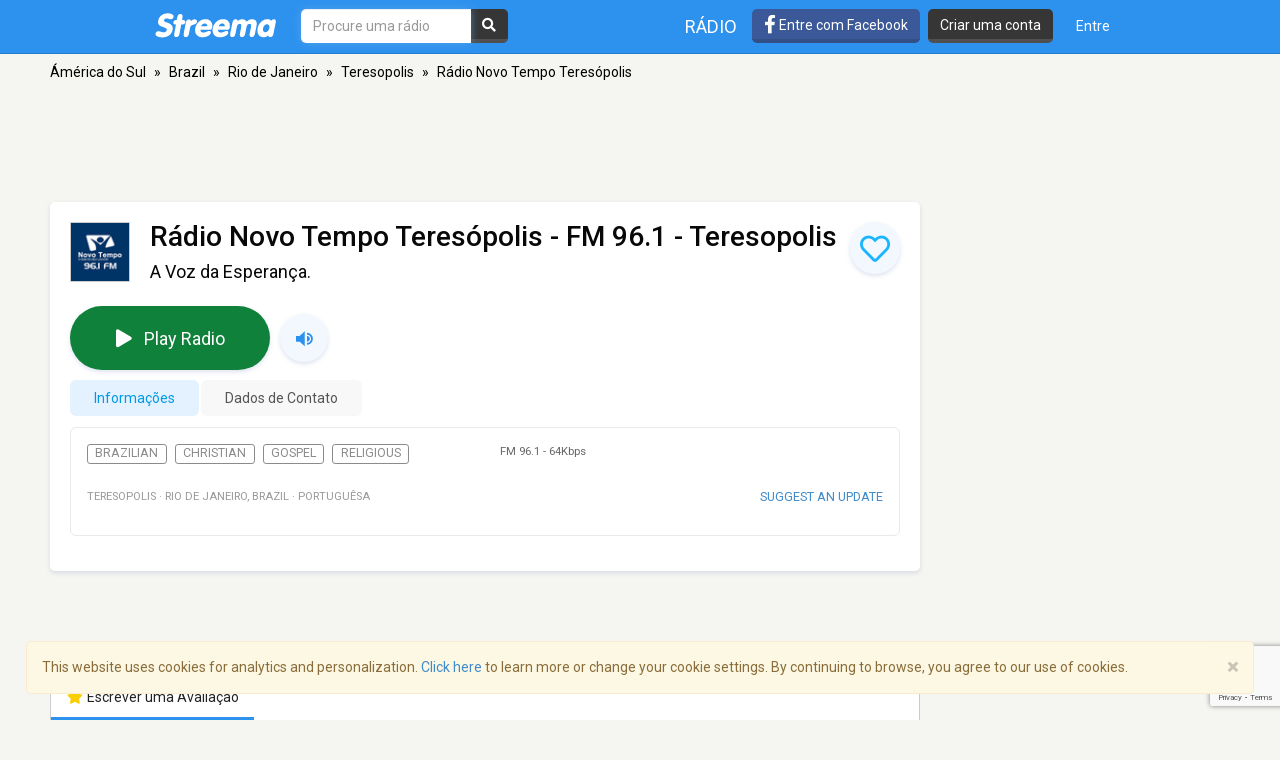

--- FILE ---
content_type: text/html; charset=utf-8
request_url: https://www.google.com/recaptcha/api2/anchor?ar=1&k=6LeCbKwfAAAAAGXbwG-wyQhhz9dxlXuTdtc_oCwI&co=aHR0cHM6Ly9wdC5zdHJlZW1hLmNvbTo0NDM.&hl=en&v=PoyoqOPhxBO7pBk68S4YbpHZ&size=invisible&anchor-ms=20000&execute-ms=30000&cb=voiyit8t5wnn
body_size: 48664
content:
<!DOCTYPE HTML><html dir="ltr" lang="en"><head><meta http-equiv="Content-Type" content="text/html; charset=UTF-8">
<meta http-equiv="X-UA-Compatible" content="IE=edge">
<title>reCAPTCHA</title>
<style type="text/css">
/* cyrillic-ext */
@font-face {
  font-family: 'Roboto';
  font-style: normal;
  font-weight: 400;
  font-stretch: 100%;
  src: url(//fonts.gstatic.com/s/roboto/v48/KFO7CnqEu92Fr1ME7kSn66aGLdTylUAMa3GUBHMdazTgWw.woff2) format('woff2');
  unicode-range: U+0460-052F, U+1C80-1C8A, U+20B4, U+2DE0-2DFF, U+A640-A69F, U+FE2E-FE2F;
}
/* cyrillic */
@font-face {
  font-family: 'Roboto';
  font-style: normal;
  font-weight: 400;
  font-stretch: 100%;
  src: url(//fonts.gstatic.com/s/roboto/v48/KFO7CnqEu92Fr1ME7kSn66aGLdTylUAMa3iUBHMdazTgWw.woff2) format('woff2');
  unicode-range: U+0301, U+0400-045F, U+0490-0491, U+04B0-04B1, U+2116;
}
/* greek-ext */
@font-face {
  font-family: 'Roboto';
  font-style: normal;
  font-weight: 400;
  font-stretch: 100%;
  src: url(//fonts.gstatic.com/s/roboto/v48/KFO7CnqEu92Fr1ME7kSn66aGLdTylUAMa3CUBHMdazTgWw.woff2) format('woff2');
  unicode-range: U+1F00-1FFF;
}
/* greek */
@font-face {
  font-family: 'Roboto';
  font-style: normal;
  font-weight: 400;
  font-stretch: 100%;
  src: url(//fonts.gstatic.com/s/roboto/v48/KFO7CnqEu92Fr1ME7kSn66aGLdTylUAMa3-UBHMdazTgWw.woff2) format('woff2');
  unicode-range: U+0370-0377, U+037A-037F, U+0384-038A, U+038C, U+038E-03A1, U+03A3-03FF;
}
/* math */
@font-face {
  font-family: 'Roboto';
  font-style: normal;
  font-weight: 400;
  font-stretch: 100%;
  src: url(//fonts.gstatic.com/s/roboto/v48/KFO7CnqEu92Fr1ME7kSn66aGLdTylUAMawCUBHMdazTgWw.woff2) format('woff2');
  unicode-range: U+0302-0303, U+0305, U+0307-0308, U+0310, U+0312, U+0315, U+031A, U+0326-0327, U+032C, U+032F-0330, U+0332-0333, U+0338, U+033A, U+0346, U+034D, U+0391-03A1, U+03A3-03A9, U+03B1-03C9, U+03D1, U+03D5-03D6, U+03F0-03F1, U+03F4-03F5, U+2016-2017, U+2034-2038, U+203C, U+2040, U+2043, U+2047, U+2050, U+2057, U+205F, U+2070-2071, U+2074-208E, U+2090-209C, U+20D0-20DC, U+20E1, U+20E5-20EF, U+2100-2112, U+2114-2115, U+2117-2121, U+2123-214F, U+2190, U+2192, U+2194-21AE, U+21B0-21E5, U+21F1-21F2, U+21F4-2211, U+2213-2214, U+2216-22FF, U+2308-230B, U+2310, U+2319, U+231C-2321, U+2336-237A, U+237C, U+2395, U+239B-23B7, U+23D0, U+23DC-23E1, U+2474-2475, U+25AF, U+25B3, U+25B7, U+25BD, U+25C1, U+25CA, U+25CC, U+25FB, U+266D-266F, U+27C0-27FF, U+2900-2AFF, U+2B0E-2B11, U+2B30-2B4C, U+2BFE, U+3030, U+FF5B, U+FF5D, U+1D400-1D7FF, U+1EE00-1EEFF;
}
/* symbols */
@font-face {
  font-family: 'Roboto';
  font-style: normal;
  font-weight: 400;
  font-stretch: 100%;
  src: url(//fonts.gstatic.com/s/roboto/v48/KFO7CnqEu92Fr1ME7kSn66aGLdTylUAMaxKUBHMdazTgWw.woff2) format('woff2');
  unicode-range: U+0001-000C, U+000E-001F, U+007F-009F, U+20DD-20E0, U+20E2-20E4, U+2150-218F, U+2190, U+2192, U+2194-2199, U+21AF, U+21E6-21F0, U+21F3, U+2218-2219, U+2299, U+22C4-22C6, U+2300-243F, U+2440-244A, U+2460-24FF, U+25A0-27BF, U+2800-28FF, U+2921-2922, U+2981, U+29BF, U+29EB, U+2B00-2BFF, U+4DC0-4DFF, U+FFF9-FFFB, U+10140-1018E, U+10190-1019C, U+101A0, U+101D0-101FD, U+102E0-102FB, U+10E60-10E7E, U+1D2C0-1D2D3, U+1D2E0-1D37F, U+1F000-1F0FF, U+1F100-1F1AD, U+1F1E6-1F1FF, U+1F30D-1F30F, U+1F315, U+1F31C, U+1F31E, U+1F320-1F32C, U+1F336, U+1F378, U+1F37D, U+1F382, U+1F393-1F39F, U+1F3A7-1F3A8, U+1F3AC-1F3AF, U+1F3C2, U+1F3C4-1F3C6, U+1F3CA-1F3CE, U+1F3D4-1F3E0, U+1F3ED, U+1F3F1-1F3F3, U+1F3F5-1F3F7, U+1F408, U+1F415, U+1F41F, U+1F426, U+1F43F, U+1F441-1F442, U+1F444, U+1F446-1F449, U+1F44C-1F44E, U+1F453, U+1F46A, U+1F47D, U+1F4A3, U+1F4B0, U+1F4B3, U+1F4B9, U+1F4BB, U+1F4BF, U+1F4C8-1F4CB, U+1F4D6, U+1F4DA, U+1F4DF, U+1F4E3-1F4E6, U+1F4EA-1F4ED, U+1F4F7, U+1F4F9-1F4FB, U+1F4FD-1F4FE, U+1F503, U+1F507-1F50B, U+1F50D, U+1F512-1F513, U+1F53E-1F54A, U+1F54F-1F5FA, U+1F610, U+1F650-1F67F, U+1F687, U+1F68D, U+1F691, U+1F694, U+1F698, U+1F6AD, U+1F6B2, U+1F6B9-1F6BA, U+1F6BC, U+1F6C6-1F6CF, U+1F6D3-1F6D7, U+1F6E0-1F6EA, U+1F6F0-1F6F3, U+1F6F7-1F6FC, U+1F700-1F7FF, U+1F800-1F80B, U+1F810-1F847, U+1F850-1F859, U+1F860-1F887, U+1F890-1F8AD, U+1F8B0-1F8BB, U+1F8C0-1F8C1, U+1F900-1F90B, U+1F93B, U+1F946, U+1F984, U+1F996, U+1F9E9, U+1FA00-1FA6F, U+1FA70-1FA7C, U+1FA80-1FA89, U+1FA8F-1FAC6, U+1FACE-1FADC, U+1FADF-1FAE9, U+1FAF0-1FAF8, U+1FB00-1FBFF;
}
/* vietnamese */
@font-face {
  font-family: 'Roboto';
  font-style: normal;
  font-weight: 400;
  font-stretch: 100%;
  src: url(//fonts.gstatic.com/s/roboto/v48/KFO7CnqEu92Fr1ME7kSn66aGLdTylUAMa3OUBHMdazTgWw.woff2) format('woff2');
  unicode-range: U+0102-0103, U+0110-0111, U+0128-0129, U+0168-0169, U+01A0-01A1, U+01AF-01B0, U+0300-0301, U+0303-0304, U+0308-0309, U+0323, U+0329, U+1EA0-1EF9, U+20AB;
}
/* latin-ext */
@font-face {
  font-family: 'Roboto';
  font-style: normal;
  font-weight: 400;
  font-stretch: 100%;
  src: url(//fonts.gstatic.com/s/roboto/v48/KFO7CnqEu92Fr1ME7kSn66aGLdTylUAMa3KUBHMdazTgWw.woff2) format('woff2');
  unicode-range: U+0100-02BA, U+02BD-02C5, U+02C7-02CC, U+02CE-02D7, U+02DD-02FF, U+0304, U+0308, U+0329, U+1D00-1DBF, U+1E00-1E9F, U+1EF2-1EFF, U+2020, U+20A0-20AB, U+20AD-20C0, U+2113, U+2C60-2C7F, U+A720-A7FF;
}
/* latin */
@font-face {
  font-family: 'Roboto';
  font-style: normal;
  font-weight: 400;
  font-stretch: 100%;
  src: url(//fonts.gstatic.com/s/roboto/v48/KFO7CnqEu92Fr1ME7kSn66aGLdTylUAMa3yUBHMdazQ.woff2) format('woff2');
  unicode-range: U+0000-00FF, U+0131, U+0152-0153, U+02BB-02BC, U+02C6, U+02DA, U+02DC, U+0304, U+0308, U+0329, U+2000-206F, U+20AC, U+2122, U+2191, U+2193, U+2212, U+2215, U+FEFF, U+FFFD;
}
/* cyrillic-ext */
@font-face {
  font-family: 'Roboto';
  font-style: normal;
  font-weight: 500;
  font-stretch: 100%;
  src: url(//fonts.gstatic.com/s/roboto/v48/KFO7CnqEu92Fr1ME7kSn66aGLdTylUAMa3GUBHMdazTgWw.woff2) format('woff2');
  unicode-range: U+0460-052F, U+1C80-1C8A, U+20B4, U+2DE0-2DFF, U+A640-A69F, U+FE2E-FE2F;
}
/* cyrillic */
@font-face {
  font-family: 'Roboto';
  font-style: normal;
  font-weight: 500;
  font-stretch: 100%;
  src: url(//fonts.gstatic.com/s/roboto/v48/KFO7CnqEu92Fr1ME7kSn66aGLdTylUAMa3iUBHMdazTgWw.woff2) format('woff2');
  unicode-range: U+0301, U+0400-045F, U+0490-0491, U+04B0-04B1, U+2116;
}
/* greek-ext */
@font-face {
  font-family: 'Roboto';
  font-style: normal;
  font-weight: 500;
  font-stretch: 100%;
  src: url(//fonts.gstatic.com/s/roboto/v48/KFO7CnqEu92Fr1ME7kSn66aGLdTylUAMa3CUBHMdazTgWw.woff2) format('woff2');
  unicode-range: U+1F00-1FFF;
}
/* greek */
@font-face {
  font-family: 'Roboto';
  font-style: normal;
  font-weight: 500;
  font-stretch: 100%;
  src: url(//fonts.gstatic.com/s/roboto/v48/KFO7CnqEu92Fr1ME7kSn66aGLdTylUAMa3-UBHMdazTgWw.woff2) format('woff2');
  unicode-range: U+0370-0377, U+037A-037F, U+0384-038A, U+038C, U+038E-03A1, U+03A3-03FF;
}
/* math */
@font-face {
  font-family: 'Roboto';
  font-style: normal;
  font-weight: 500;
  font-stretch: 100%;
  src: url(//fonts.gstatic.com/s/roboto/v48/KFO7CnqEu92Fr1ME7kSn66aGLdTylUAMawCUBHMdazTgWw.woff2) format('woff2');
  unicode-range: U+0302-0303, U+0305, U+0307-0308, U+0310, U+0312, U+0315, U+031A, U+0326-0327, U+032C, U+032F-0330, U+0332-0333, U+0338, U+033A, U+0346, U+034D, U+0391-03A1, U+03A3-03A9, U+03B1-03C9, U+03D1, U+03D5-03D6, U+03F0-03F1, U+03F4-03F5, U+2016-2017, U+2034-2038, U+203C, U+2040, U+2043, U+2047, U+2050, U+2057, U+205F, U+2070-2071, U+2074-208E, U+2090-209C, U+20D0-20DC, U+20E1, U+20E5-20EF, U+2100-2112, U+2114-2115, U+2117-2121, U+2123-214F, U+2190, U+2192, U+2194-21AE, U+21B0-21E5, U+21F1-21F2, U+21F4-2211, U+2213-2214, U+2216-22FF, U+2308-230B, U+2310, U+2319, U+231C-2321, U+2336-237A, U+237C, U+2395, U+239B-23B7, U+23D0, U+23DC-23E1, U+2474-2475, U+25AF, U+25B3, U+25B7, U+25BD, U+25C1, U+25CA, U+25CC, U+25FB, U+266D-266F, U+27C0-27FF, U+2900-2AFF, U+2B0E-2B11, U+2B30-2B4C, U+2BFE, U+3030, U+FF5B, U+FF5D, U+1D400-1D7FF, U+1EE00-1EEFF;
}
/* symbols */
@font-face {
  font-family: 'Roboto';
  font-style: normal;
  font-weight: 500;
  font-stretch: 100%;
  src: url(//fonts.gstatic.com/s/roboto/v48/KFO7CnqEu92Fr1ME7kSn66aGLdTylUAMaxKUBHMdazTgWw.woff2) format('woff2');
  unicode-range: U+0001-000C, U+000E-001F, U+007F-009F, U+20DD-20E0, U+20E2-20E4, U+2150-218F, U+2190, U+2192, U+2194-2199, U+21AF, U+21E6-21F0, U+21F3, U+2218-2219, U+2299, U+22C4-22C6, U+2300-243F, U+2440-244A, U+2460-24FF, U+25A0-27BF, U+2800-28FF, U+2921-2922, U+2981, U+29BF, U+29EB, U+2B00-2BFF, U+4DC0-4DFF, U+FFF9-FFFB, U+10140-1018E, U+10190-1019C, U+101A0, U+101D0-101FD, U+102E0-102FB, U+10E60-10E7E, U+1D2C0-1D2D3, U+1D2E0-1D37F, U+1F000-1F0FF, U+1F100-1F1AD, U+1F1E6-1F1FF, U+1F30D-1F30F, U+1F315, U+1F31C, U+1F31E, U+1F320-1F32C, U+1F336, U+1F378, U+1F37D, U+1F382, U+1F393-1F39F, U+1F3A7-1F3A8, U+1F3AC-1F3AF, U+1F3C2, U+1F3C4-1F3C6, U+1F3CA-1F3CE, U+1F3D4-1F3E0, U+1F3ED, U+1F3F1-1F3F3, U+1F3F5-1F3F7, U+1F408, U+1F415, U+1F41F, U+1F426, U+1F43F, U+1F441-1F442, U+1F444, U+1F446-1F449, U+1F44C-1F44E, U+1F453, U+1F46A, U+1F47D, U+1F4A3, U+1F4B0, U+1F4B3, U+1F4B9, U+1F4BB, U+1F4BF, U+1F4C8-1F4CB, U+1F4D6, U+1F4DA, U+1F4DF, U+1F4E3-1F4E6, U+1F4EA-1F4ED, U+1F4F7, U+1F4F9-1F4FB, U+1F4FD-1F4FE, U+1F503, U+1F507-1F50B, U+1F50D, U+1F512-1F513, U+1F53E-1F54A, U+1F54F-1F5FA, U+1F610, U+1F650-1F67F, U+1F687, U+1F68D, U+1F691, U+1F694, U+1F698, U+1F6AD, U+1F6B2, U+1F6B9-1F6BA, U+1F6BC, U+1F6C6-1F6CF, U+1F6D3-1F6D7, U+1F6E0-1F6EA, U+1F6F0-1F6F3, U+1F6F7-1F6FC, U+1F700-1F7FF, U+1F800-1F80B, U+1F810-1F847, U+1F850-1F859, U+1F860-1F887, U+1F890-1F8AD, U+1F8B0-1F8BB, U+1F8C0-1F8C1, U+1F900-1F90B, U+1F93B, U+1F946, U+1F984, U+1F996, U+1F9E9, U+1FA00-1FA6F, U+1FA70-1FA7C, U+1FA80-1FA89, U+1FA8F-1FAC6, U+1FACE-1FADC, U+1FADF-1FAE9, U+1FAF0-1FAF8, U+1FB00-1FBFF;
}
/* vietnamese */
@font-face {
  font-family: 'Roboto';
  font-style: normal;
  font-weight: 500;
  font-stretch: 100%;
  src: url(//fonts.gstatic.com/s/roboto/v48/KFO7CnqEu92Fr1ME7kSn66aGLdTylUAMa3OUBHMdazTgWw.woff2) format('woff2');
  unicode-range: U+0102-0103, U+0110-0111, U+0128-0129, U+0168-0169, U+01A0-01A1, U+01AF-01B0, U+0300-0301, U+0303-0304, U+0308-0309, U+0323, U+0329, U+1EA0-1EF9, U+20AB;
}
/* latin-ext */
@font-face {
  font-family: 'Roboto';
  font-style: normal;
  font-weight: 500;
  font-stretch: 100%;
  src: url(//fonts.gstatic.com/s/roboto/v48/KFO7CnqEu92Fr1ME7kSn66aGLdTylUAMa3KUBHMdazTgWw.woff2) format('woff2');
  unicode-range: U+0100-02BA, U+02BD-02C5, U+02C7-02CC, U+02CE-02D7, U+02DD-02FF, U+0304, U+0308, U+0329, U+1D00-1DBF, U+1E00-1E9F, U+1EF2-1EFF, U+2020, U+20A0-20AB, U+20AD-20C0, U+2113, U+2C60-2C7F, U+A720-A7FF;
}
/* latin */
@font-face {
  font-family: 'Roboto';
  font-style: normal;
  font-weight: 500;
  font-stretch: 100%;
  src: url(//fonts.gstatic.com/s/roboto/v48/KFO7CnqEu92Fr1ME7kSn66aGLdTylUAMa3yUBHMdazQ.woff2) format('woff2');
  unicode-range: U+0000-00FF, U+0131, U+0152-0153, U+02BB-02BC, U+02C6, U+02DA, U+02DC, U+0304, U+0308, U+0329, U+2000-206F, U+20AC, U+2122, U+2191, U+2193, U+2212, U+2215, U+FEFF, U+FFFD;
}
/* cyrillic-ext */
@font-face {
  font-family: 'Roboto';
  font-style: normal;
  font-weight: 900;
  font-stretch: 100%;
  src: url(//fonts.gstatic.com/s/roboto/v48/KFO7CnqEu92Fr1ME7kSn66aGLdTylUAMa3GUBHMdazTgWw.woff2) format('woff2');
  unicode-range: U+0460-052F, U+1C80-1C8A, U+20B4, U+2DE0-2DFF, U+A640-A69F, U+FE2E-FE2F;
}
/* cyrillic */
@font-face {
  font-family: 'Roboto';
  font-style: normal;
  font-weight: 900;
  font-stretch: 100%;
  src: url(//fonts.gstatic.com/s/roboto/v48/KFO7CnqEu92Fr1ME7kSn66aGLdTylUAMa3iUBHMdazTgWw.woff2) format('woff2');
  unicode-range: U+0301, U+0400-045F, U+0490-0491, U+04B0-04B1, U+2116;
}
/* greek-ext */
@font-face {
  font-family: 'Roboto';
  font-style: normal;
  font-weight: 900;
  font-stretch: 100%;
  src: url(//fonts.gstatic.com/s/roboto/v48/KFO7CnqEu92Fr1ME7kSn66aGLdTylUAMa3CUBHMdazTgWw.woff2) format('woff2');
  unicode-range: U+1F00-1FFF;
}
/* greek */
@font-face {
  font-family: 'Roboto';
  font-style: normal;
  font-weight: 900;
  font-stretch: 100%;
  src: url(//fonts.gstatic.com/s/roboto/v48/KFO7CnqEu92Fr1ME7kSn66aGLdTylUAMa3-UBHMdazTgWw.woff2) format('woff2');
  unicode-range: U+0370-0377, U+037A-037F, U+0384-038A, U+038C, U+038E-03A1, U+03A3-03FF;
}
/* math */
@font-face {
  font-family: 'Roboto';
  font-style: normal;
  font-weight: 900;
  font-stretch: 100%;
  src: url(//fonts.gstatic.com/s/roboto/v48/KFO7CnqEu92Fr1ME7kSn66aGLdTylUAMawCUBHMdazTgWw.woff2) format('woff2');
  unicode-range: U+0302-0303, U+0305, U+0307-0308, U+0310, U+0312, U+0315, U+031A, U+0326-0327, U+032C, U+032F-0330, U+0332-0333, U+0338, U+033A, U+0346, U+034D, U+0391-03A1, U+03A3-03A9, U+03B1-03C9, U+03D1, U+03D5-03D6, U+03F0-03F1, U+03F4-03F5, U+2016-2017, U+2034-2038, U+203C, U+2040, U+2043, U+2047, U+2050, U+2057, U+205F, U+2070-2071, U+2074-208E, U+2090-209C, U+20D0-20DC, U+20E1, U+20E5-20EF, U+2100-2112, U+2114-2115, U+2117-2121, U+2123-214F, U+2190, U+2192, U+2194-21AE, U+21B0-21E5, U+21F1-21F2, U+21F4-2211, U+2213-2214, U+2216-22FF, U+2308-230B, U+2310, U+2319, U+231C-2321, U+2336-237A, U+237C, U+2395, U+239B-23B7, U+23D0, U+23DC-23E1, U+2474-2475, U+25AF, U+25B3, U+25B7, U+25BD, U+25C1, U+25CA, U+25CC, U+25FB, U+266D-266F, U+27C0-27FF, U+2900-2AFF, U+2B0E-2B11, U+2B30-2B4C, U+2BFE, U+3030, U+FF5B, U+FF5D, U+1D400-1D7FF, U+1EE00-1EEFF;
}
/* symbols */
@font-face {
  font-family: 'Roboto';
  font-style: normal;
  font-weight: 900;
  font-stretch: 100%;
  src: url(//fonts.gstatic.com/s/roboto/v48/KFO7CnqEu92Fr1ME7kSn66aGLdTylUAMaxKUBHMdazTgWw.woff2) format('woff2');
  unicode-range: U+0001-000C, U+000E-001F, U+007F-009F, U+20DD-20E0, U+20E2-20E4, U+2150-218F, U+2190, U+2192, U+2194-2199, U+21AF, U+21E6-21F0, U+21F3, U+2218-2219, U+2299, U+22C4-22C6, U+2300-243F, U+2440-244A, U+2460-24FF, U+25A0-27BF, U+2800-28FF, U+2921-2922, U+2981, U+29BF, U+29EB, U+2B00-2BFF, U+4DC0-4DFF, U+FFF9-FFFB, U+10140-1018E, U+10190-1019C, U+101A0, U+101D0-101FD, U+102E0-102FB, U+10E60-10E7E, U+1D2C0-1D2D3, U+1D2E0-1D37F, U+1F000-1F0FF, U+1F100-1F1AD, U+1F1E6-1F1FF, U+1F30D-1F30F, U+1F315, U+1F31C, U+1F31E, U+1F320-1F32C, U+1F336, U+1F378, U+1F37D, U+1F382, U+1F393-1F39F, U+1F3A7-1F3A8, U+1F3AC-1F3AF, U+1F3C2, U+1F3C4-1F3C6, U+1F3CA-1F3CE, U+1F3D4-1F3E0, U+1F3ED, U+1F3F1-1F3F3, U+1F3F5-1F3F7, U+1F408, U+1F415, U+1F41F, U+1F426, U+1F43F, U+1F441-1F442, U+1F444, U+1F446-1F449, U+1F44C-1F44E, U+1F453, U+1F46A, U+1F47D, U+1F4A3, U+1F4B0, U+1F4B3, U+1F4B9, U+1F4BB, U+1F4BF, U+1F4C8-1F4CB, U+1F4D6, U+1F4DA, U+1F4DF, U+1F4E3-1F4E6, U+1F4EA-1F4ED, U+1F4F7, U+1F4F9-1F4FB, U+1F4FD-1F4FE, U+1F503, U+1F507-1F50B, U+1F50D, U+1F512-1F513, U+1F53E-1F54A, U+1F54F-1F5FA, U+1F610, U+1F650-1F67F, U+1F687, U+1F68D, U+1F691, U+1F694, U+1F698, U+1F6AD, U+1F6B2, U+1F6B9-1F6BA, U+1F6BC, U+1F6C6-1F6CF, U+1F6D3-1F6D7, U+1F6E0-1F6EA, U+1F6F0-1F6F3, U+1F6F7-1F6FC, U+1F700-1F7FF, U+1F800-1F80B, U+1F810-1F847, U+1F850-1F859, U+1F860-1F887, U+1F890-1F8AD, U+1F8B0-1F8BB, U+1F8C0-1F8C1, U+1F900-1F90B, U+1F93B, U+1F946, U+1F984, U+1F996, U+1F9E9, U+1FA00-1FA6F, U+1FA70-1FA7C, U+1FA80-1FA89, U+1FA8F-1FAC6, U+1FACE-1FADC, U+1FADF-1FAE9, U+1FAF0-1FAF8, U+1FB00-1FBFF;
}
/* vietnamese */
@font-face {
  font-family: 'Roboto';
  font-style: normal;
  font-weight: 900;
  font-stretch: 100%;
  src: url(//fonts.gstatic.com/s/roboto/v48/KFO7CnqEu92Fr1ME7kSn66aGLdTylUAMa3OUBHMdazTgWw.woff2) format('woff2');
  unicode-range: U+0102-0103, U+0110-0111, U+0128-0129, U+0168-0169, U+01A0-01A1, U+01AF-01B0, U+0300-0301, U+0303-0304, U+0308-0309, U+0323, U+0329, U+1EA0-1EF9, U+20AB;
}
/* latin-ext */
@font-face {
  font-family: 'Roboto';
  font-style: normal;
  font-weight: 900;
  font-stretch: 100%;
  src: url(//fonts.gstatic.com/s/roboto/v48/KFO7CnqEu92Fr1ME7kSn66aGLdTylUAMa3KUBHMdazTgWw.woff2) format('woff2');
  unicode-range: U+0100-02BA, U+02BD-02C5, U+02C7-02CC, U+02CE-02D7, U+02DD-02FF, U+0304, U+0308, U+0329, U+1D00-1DBF, U+1E00-1E9F, U+1EF2-1EFF, U+2020, U+20A0-20AB, U+20AD-20C0, U+2113, U+2C60-2C7F, U+A720-A7FF;
}
/* latin */
@font-face {
  font-family: 'Roboto';
  font-style: normal;
  font-weight: 900;
  font-stretch: 100%;
  src: url(//fonts.gstatic.com/s/roboto/v48/KFO7CnqEu92Fr1ME7kSn66aGLdTylUAMa3yUBHMdazQ.woff2) format('woff2');
  unicode-range: U+0000-00FF, U+0131, U+0152-0153, U+02BB-02BC, U+02C6, U+02DA, U+02DC, U+0304, U+0308, U+0329, U+2000-206F, U+20AC, U+2122, U+2191, U+2193, U+2212, U+2215, U+FEFF, U+FFFD;
}

</style>
<link rel="stylesheet" type="text/css" href="https://www.gstatic.com/recaptcha/releases/PoyoqOPhxBO7pBk68S4YbpHZ/styles__ltr.css">
<script nonce="bNnaCUzd_qs4ybYHo863Hw" type="text/javascript">window['__recaptcha_api'] = 'https://www.google.com/recaptcha/api2/';</script>
<script type="text/javascript" src="https://www.gstatic.com/recaptcha/releases/PoyoqOPhxBO7pBk68S4YbpHZ/recaptcha__en.js" nonce="bNnaCUzd_qs4ybYHo863Hw">
      
    </script></head>
<body><div id="rc-anchor-alert" class="rc-anchor-alert"></div>
<input type="hidden" id="recaptcha-token" value="[base64]">
<script type="text/javascript" nonce="bNnaCUzd_qs4ybYHo863Hw">
      recaptcha.anchor.Main.init("[\x22ainput\x22,[\x22bgdata\x22,\x22\x22,\[base64]/[base64]/bmV3IFpbdF0obVswXSk6Sz09Mj9uZXcgWlt0XShtWzBdLG1bMV0pOks9PTM/bmV3IFpbdF0obVswXSxtWzFdLG1bMl0pOks9PTQ/[base64]/[base64]/[base64]/[base64]/[base64]/[base64]/[base64]/[base64]/[base64]/[base64]/[base64]/[base64]/[base64]/[base64]\\u003d\\u003d\x22,\[base64]\\u003d\\u003d\x22,\x22wrzCk8KwwpjDuRtKw68ew4HCg8K2wqw2cMO/w6TCqivCnXrDtMKsw6VKdsKXwqg3w5zDksKUwrHCpBTCsh8tNcOQwr9BSMKIM8KFVjtmbGxzw7DDu8K0QWw2S8OvwoUlw4oww688Jj5pVC0AKMKkdMOHwpTDqMKdwp/CvU/DpcOXJsKnH8KxO8KXw5LDicKww5bCoT7CnSA7NWhESl/[base64]/wpoaw51nYg5WeXjDgnTDi8ODdidlwpo/XAfCmnAmVMKtCcO2w7rChSzCoMK8wqHCgcOjcsOqbiXCkiZhw63DjEfDqcOEw48cwpvDpcKzGD7DrxoRwqbDsS5ebg3DosOcwr0cw43DpgpeLMK+w552wrvDnMKyw7vDu1kIw5fCo8KDwphrwrRsOMO6w7/Cl8KeIsOdGcKIwr7CrcKdw5lHw5TCs8K9w498QMK2ecOxFsOtw6rCj3vCpcOPJCnDgk/CunIBwpzCnMKVDcOnwoUAwoYqMn8Swo4VA8Kmw5AdHUM3wpEjwoPDk0jCr8KBCmw4w4nCtzpXDcOwwq/DhcOwwqTCtHTDvsKBTAVvwqnDnVFHIsO6wr96wpXCs8OCw7N8w4djwrfCsURxbCvCmcOTKhZEw4fCpMKuLyBEwq7CvGLCtB4OPhDCr3wYOQrCrVXChideIn3CjsOsw5DCjwrCqEk0G8O2w5UAFcOUwrA8w4PCkMOkDBFTwpzCvV/[base64]/[base64]/DrMKpZsO1PSPDvsOoIMOYw5NSHATDswLDmCXCgCQmwoTCjhokwrPCh8KuwotZw7twf1vDg8K8wqMOJGgqe8Kuwp7Dk8KDKMKbWMKOwpgWKMO9w6bDmsKOKD5Zw4bCnhNSLhs6wrTCt8OvOcOFTDrCmX53woRiFm/CtsOgwoltKhVrMsOEwqwPdsOWJMKswo5owosDemLCmxBhwrTCncKBBzEKw5ABwoMIQcKEw7vCsVnDqsOERsO6wrTCmUlCGC/[base64]/CpMKLw4ASZ8KHEDZVw6IyIcK7w4A9w4gfRMK7w7QHw6EGwpzCpsOlBQTDrG/[base64]/cio5HcKEDDvDvRrCqyjCqsKdeMKJw7XDu8Ote1vCrMKPw6cDCsKxw7XDvnHCmMKICVrDu2fCtgHDnFLDvcOrw55rw4XCph/Csl82wpQPw7RHA8K/VMO4w5JJwqBdwpHCn3/Dokctw4nDgTfCmgPDmh0Swr7DmsKcw4R1fi/DnwrCjMOuw5AZw5XDl8KuwqLCsm7CmsOiwqPDgsOhw5YWICPCh1rDjjsrAW/Ds0QJw7Myw6fClVTCr2jCi8KywpDCnSoCwoTCn8KbwrEHaMOYwp9pO2HDsE8EQcK7w40nw5TChMOAwonCusODNy7DqMKdwq3ChATDjsKZFMK9w4HCmsKGwpXCgQA7EMKaVl5fw4x7w6FXwqIww5BAw53Do2wlI8ODwoFEw7NdLUQtwp/DigTDi8KZwpzCgTDDr8OLw63DkMO8bXoUC1FKKW4aMMOawo7Du8Kzw7ZKclkLEsKrwpk8N1DDoEpCfUfDv3hIMVELwqfDisKENBlZw4NDw51+wpjDkHrDp8O6UVjCmcOyw7IlwrdGw6Yvw6zDjy5vYMOAfMOEwqcHw54dPMOISXAkPlnDii/DqsOewr7DpXhTw6nCtn3DvcKUI2PCssOQDcOSw7gfLGXCqUEPXELDgsKmTcOowqoBwrx5Kylaw5HCkMKcB8KmwrJbwojCrMK9UcOhUC0swqs6S8KywqDCmz7CscO4K8OqW37CvVtuNcOGwrs/w6HDlcOmFlBeCWdYwpJUwp8AOsKXw4k8wpvDqkwEwoHCsnw5wpTCpl4HFMK8w53CiMKPw5/ConkNIErCgMOObTRMWcKqIiDCnW7CsMO+K3XCrCtAOXHDkQHCvsOnwpTDtsOFFkjCnngUwoDDsyITwqvDusKLwqp8woTDmAtWRT7DtMOgw6dZO8Otwo/DuHLDicOfVhbCiEZ3wp/DscKewr0jw4USG8KZVjwOAcORw7kxVMOUTMKkwp/DvMOiw4/DjExRBsKXMsK1ARPDvH9hw59Uwo5ecMKswpnCmj/DtXlWVsOwQ8K/wqJIEXQPXzwQUsOHwonChgbCicK1wp/CowY9CxUeRhByw5sMwpjDvWpRwqjCvBbDrG3DgsOHQMOUFMKMwoZtPD3Dm8KNcFDDksO8wp/[base64]/DrcKvXMObwoZUZxPClnHClsKjUMO0w7vDnMKlw6LCq8ODwqrCv0BAwrgpIWnCuRtwdDLDizLCkMO7w4/DvUpUw6pWw5tfw4UPTsORUcOoHCDClcKlw65hVWRfZcKfIz8iR8KfwohbWsKuJ8OYbsK2XyvDu0p+G8K+w7BnwqPDlsK/[base64]/CrMKEw6jCvMO/[base64]/acOwaMKrwogJSMObw5HDulIxNlzCshN3wqQNwonCr3PDsiNmw4FDwq7CmVbCn8KLacKiw73CkQwVw6zDuA9iNsKrYU4gwq9Jw5kMw4VBwppBUMOFPsO8f8OOWMOMPsOow6XDrW7CpVfChsK0wpzDqcKSL2vDihQawpTCgcOXwofCpcKuOgBCwptzwp/DuDEDBcOlw4DCmEwKwpNVw4oFSMOKwpXDjWYMEFhAN8KABsOIwqwePsOyQWrDrsKGPsONO8OHwqxccsO9OcOzw6FISzzCjifDgEN9w4VkaU/DocK6JMK/woQzccKjVcKjaUvCucOWU8K0w7zChMKTK0JJwqNqwqnDsUlJwrPDuT5uwrfCgsK2LXJ3PxM1U8KxMH7CiDhFbRJ4O2bDizfCm8KxG0kFw5ttXMOtOsKPVcKyw5Mywo/DqEEGJUDCpAYGDhBgw4d/[base64]/CvcOjL1skfMKvRRDCscORO8OUwp7DiMKdajXDlsK/OB3CrMKbw47Cv8Kww7YNasKYw7U5PQXDmwfCoVzCv8OEQcK3OcOETE8dwo/DiANbwqHCgwJ+WsOOw6MyJER3w5vDgsOGWsOqDBELakzDi8Kww41Qw4DDhnDChlnCgSXDsmFzwrnCv8Oew58XCcOaw4/Ch8K2w6cTGcKawo7CpMKcYMORZMO+w7EYNilow5PDl2DDtsKxX8OCw6Ydw7FaMMOFLcOzwqwRwp8hRVDCuwY0w5LCgzIzw5AuBwzCr8K4w6TCvHrCiDR0bsO5VSnCqsOcwp3CmMO4wp7CjXw/O8KMwq4CXC/CmcOiwrYJNxYFw6DCv8KjE8ORw6tHdwzCt8Oswo8Dw4Z1dMK5w5vDpcO+wr/[base64]/aMOcHcO+wrtBIsKvw5DCp8OPwr/CtihcHhrDrx4Mw7Ntw5xYQ8K6wqXCi8Kjw6omw5LCghQaw6LCrcKqwrLDqEBQwowbwrcDBsK5w6PDpibClXPChsOHDsOQw7rCsMKpJsO9wr7DncOpwpw5w7lyVEjDqsKMESgvwoXCkcOJwqTDrcKhwppKw6vDpMKFwqUZw6PDq8OkwqnClsKwLQcVFDDDlcKiDMKJWy/DsTYEN0PCsTxow4TDriDCj8OGwqwqwqYEYUVkZMKGw5shGH4KwqrCpygiw5HDm8O1WTh9woQUw53DocKLQsOZw6/DiEMgw4DDhMOpPC7CisKQw5vDpARFGwspw7x+U8KwdjrDpQPCscKLc8K3XMOvw7vDkh/[base64]/w40yw4LDsS9Ow6vDoxMAeFLChiAdO8Kvw7DDuhxACMO0LH0ODMOPCCk0w6LCjMKkEBPDv8O9wpTDsgIqwo3DpMOhw44zw7LDpMOdNsOCIx5wwpDDqQzDhls/wrDCkBF7wrHDksKBJ0gCbcOZIRtSKizDpMK6ecKDwoDDhMO3XlAmwp1NIMKSWsO2DsOBI8OgKMKUwqrCssOdUX/Cohh9w4nCs8KaM8KPwpt+wp/DqsOlKGA1E8OowobChcOFR1c7csKqw5JiwpjDjynCt8OOwrIAd8KRSsKjBsK9wrrDpcO9U2lew7low68bwoPCnVXCgcOYE8Ogw6XCixUEwqpGw51uwpIBwoXDpV3DqX/Cv3tXw5PCo8ONwrTDhFDCr8Klw7TDhUnCtCbCrDfDrMOKXknDmA/[base64]/ClgZCHVcEI0bDj3DDuyPCjj7Cm8K6KMOEV8KzHMKvJ8OUYmENPzVHfcKfPiNBw4bCt8OvSsK9wolIw4QCw5nDuMOLwoMLwpPDrmDCocOwL8Onwr19JSkQPjjCvjsAHhbDhQjCvUc/[base64]/DkXh/[base64]/[base64]/Cj8OUwoJhQMKTTDnDgT/CuMKcSXDCrXvCqzcZa8OzaHcAVnLCisKGw7EQwrNsZMOOw4bDg2HDpcObw50kwp7CjnbDpDU/Yg7CqlcXFsKNJcKjYcOiY8OtJ8O3G2DCvsKAAsOywpvDtMKdIcKhw5s9CG/Cm0DDiyrCuMKAw6oTAk7CnivCoFVvwrRxw7RGw7V1f2xNwpkZHcOtw7tlwqZJGQXCscOBw4DDhsOzwrtCZAbDkAk1G8KzW8O3w5AGw67CoMOELsOEw4jDsSfDvBbCoRbCn0nDoMKsFXnDhSd6P3jCkMOIwoLDvcK3wo/CuMOBw4DDsEdFIgRnwoXDrTVoUTA+JVk7esOuwrDClz0lwrHDuR9CwrZgSMK/[base64]/CnsO0w4NaP2hHwrhmw4Ufw5vDoMOVwp3CuMKLWMKVBnNAwq89wqR4wrYrw53DucOtbSrCvsK8SkTCh2vDpj7DvMKCwqfCgMO9DMK0VcKFwpg8D8O0fMKFw5U8I2DDk3/CgsOlwojDjgUaIcKKwpsTSVdJWiIvw6rClQzCpGQlL1vDqALCrMKtw4XDgsKWw5zCq34xwqPDkBvDjcOEw57DrFl0w7RKDsOZw5DClWkbwoTDjMKqw6BowpTDrCnCq1XDtnzDh8Oawr/Cu3nDucKKRcKNZCXDlMK5WMK7KTwLRsK6IsONw67Du8OqfcKKwozCksKVfcOdw49Dw6DDqcKcw5VKH03CpMOYw6kDdcOCfSvDrMOxKVvCjBFxScOMNE/DmzA2LMOUF8OWbcKOeU94WB4yw7zDlw1ZwpVON8O/w4jDjsO3wqpOwq86wq3Ch8KeP8Obw4oxYi/Dr8Otf8OfwpQSw4k/w4jDqsOhwqYowo7Du8K/w6Fow5fDi8KawrzCqsKNw55zLQPDlMOlIsOZwqHDgB5Jwq3Dl1pQw4oaw5EwFMKzwqg8w7x1wrXCvkhBwoTCu8Ova17CvB0KdRUaw6l7OMKJdTEzw6Rqw53DrsOnCcKcfcOCZDjDu8KXaXbCgcKSPH5jJcKnw4nDiXzCkFgbJMOSd1/CkMOtfhksP8OAw6DDs8KFKGlfw5nChyfChcOGwoLCocKiwosPwojCkzAfw55vwq1Vw4UGVCbCmcKbwr0AwqxXAV0qw48CE8Ovw6nDgBJlOcOQX8KbHcKQw5rDvcOIL8KHNcO8w6jCojjDvEbCogLCncKgwq/[base64]/DhcKdwotzwqTCssKGSRDDkMOhwoMCw5sOw77Cmm0ENsKAHx8zQm7CssKYBj4iwrXDosKKNsOOw7LCsBYhG8KqS8KVw6XCnFwndlXCjxFhZMO/EcKSwrIMIkPCjMK7Sn5NZSkqcXhzT8K2IzvCghTDlkNywpDDmnsvw6BEwprDl2PDmDogEGrDg8KtX3zCkyoYw5vDimHCtMOdasOgKghWw6PDr3TCl2dlwpPCqcO9E8OLL8OtwobDpsOXex9LBh/DtMOhOCXDs8KjPMKsbsK+RgvCnVhLwqzDnyrCk0LCoCUcwqXDhcKdwpDDh1tvQcObwqwXLR8awpZxw6EmK8Osw7gNwrMXBklTwqhAXMKyw5DDtsO3w4gCdcOSw5/[base64]/V8OfAGbDsT9lJMO0SMOOwpFRDcOhUcOyd8KZw48oAh4mNz3CqmrDkz7Ci3E2KEHDp8Oxw6rDl8OoYybCohLCgsOWw5/DqzfCg8OOw51kPyPChVJMFEfCrsOOUl52w6DChMKGUwtMR8KuQkXDhcKITkPDnsKnw5RdF2REKsOtZ8KxERRqEUPDn3nDgAEQw4DDhcOVwq1ZTAvChU5XJcKZw5/DrCHCoWHDm8KAccKuwpYuI8KwJVB6w7slIsOZKFlGwpfDonYSR2hUw5PDh04swqglw6ACXHQPFMKLw7h4w59GDsKsw749C8KURsKTKR/DiMOyZAwIw4nCmcO5YiMYLj7DlcOpw7chLQ0mwpAywrXDmcO5csO+w70GwpXDtF/DhcKLwrbDpsOzdMOqWsK5w6DDqsK5DMKZUMKvwrfDmmHCvEXCqk1PCCrDnMORwqvDtgjCtcOawqp4wrbCj2YgwofDoy8wI8OnV3jCqk/DtxrCiT7ChcKcwqomfcKpdsOGScKlJsOmwrPCjcKIw4tfw5d5w5g8UXrDpmfDpsKLb8O+w7YLw7bDiVHDksOXI24wZsONNsK3PW/CrcOAFzkPLsOew4BREkPDhVlWwpwBfcK+Nl54w5vDnX/DgMO/[base64]/DuEzDrVHCngcfc8OpwpARwo9vw6F0UnrDqcO3bEh1N8KQXHggwo0NEijCkMKswrAXUcOmwrYCwq/[base64]/DgS/DrAnCm8ODwpt2LGrDscKCMQt7w7tiwqQRw7PClcKDYjV/wp7CjsKdw740Y1fDsMOSw5LCtGhsw7PDj8KcJzRKZ8ODNMOhw4fDthHCl8OIwpPCi8OTH8OuZ8KGCcKOw63CqUvDqkBxwrnCiR1tDTIpwr4ILUMiwq3CqEDDucO/BsOZbsKPasORwrfDjsKoYMO1w7zChsOdaMOyw5LCgMKFORjDvhrDoWXDq0V7eCcxwqTDiHzCkcOnw67DrMOrwoNHGsK1wrNAPxNDwpFVw4dRwpzDv2cUwpbCuTwjO8ORwrPCgsKYbVLCpcK4AMOJAMKvFCk6KE/CnMK3ccKgwqlYwqHCtjwTwrkjw6nDgMKucTgVNg9ewpXDiynCgX3CrnnDisO1N8Kbw5bCs3HCj8KoGxTDvUotw7t9WcO/wrXDocO7UMOrwo/Cu8OkCkXCsE/CqD/CgmXDlismw7MCZ8OaG8Kiw4IzIsK/wpHCvsO9w70rPw/Ds8O7O2R/BcOvdcO9ei3CvUPCq8O5wq1aHW/[base64]/CiALDr2bDgz1vwoIiw6LCnQjDkSYedMOpwq3CrWDDhMKGbirCuywzwobCm8Oew5ZFwoEyBsOSwonDqsKsAWF/[base64]/[base64]/[base64]/[base64]/aU3DgzvDhsKOw4jDpXAtdcKCwpMTw7zDuCbDjsKhwpEUwr0fL3vDuQsmCyXDssO/SsOfEcKMwqnDsGkDUcOTwqttw43ChnYyXMO6wrcxwo/Du8Kew7FSw4M6OxVTw6oqLwbCucK5w5Agw6nDgUMuwpI8EHhafAvCqARmwpLDg8K8UMKwKMK/WijCpMKbw5HCs8KUw5p6w5t1OzvDpxjDiR0iwpLDmUp9L0vDg1pbfTYcw7HCgsKaw4F3w7DCi8OMLMO4MMK7PMKqG1ZawqrDjCPDnjPDnx7CsmbCiMKhZMOuc2gbIWRREcOew7ccw6lGXcO6wqbDlDF+DzNVw5XCrTE3TC/[base64]/w4HDh0bDpELDgm3CuV8NVFpxRsKXwrzDgDIffMKJw5EGwoLDoMOOwqtGwqZKRsOUacK1eCHCjcOAwoRtKcKTwoNXwpTCoADDlsOYGRXCqXQgTArCgMOYP8KQw70TwoXCk8OjwpXCiMKiLMOJwphQw4HCui/CmMKUwozDlsK6woFuwqxEOlhnwowBGcOFF8OnwqQbw4DCncOYw4pqPxPDnMOnw6HCrxHDocK8GsOVwqjDksOww4rChMKUw5fDgigxPlswJ8OedzTDhg7CjwsOfgM3eMO+wobDmMKhJMOtw68xLMOGOsK/wrVwwo5QQMOSw4xRwo/Dv0MOdCBHwqPCli/Dv8KAZWXCosO0wrwywozCjA3DmFoRwpcUQMK3woovwo8eCHbCtsKBwqMuwp7DnCjCnlJcGF/CrMOIeR9owqkhwqhSQTDDgjXDhsK7w6Uiw7TDgV4ew6wpwptYO3nCgMKmwoEFwoUzwqdVw59Ww6tuwrMCNgE4wrLCpALDucKYwrnDh0osM8Oxw5PCgcKMFVcwOXbCiMONfALCosKpdMOswr/CoUV5BsOnwpkmDsOgw6RwTcKrK8K3Uz1ZwrXCksOgwo3CkA4nwrwCw6LDjwXDr8OdflN2wpJZw511EjrDgsOhekbCqT0XwoJ+w5YaHsOSVnIbwpXCiMOvB8O+wpEew493bmpeIyjCsH4QGMK1VTXDnsKUesK7TAslD8O/U8Ofw5/[base64]/DrRXCv8OFwrXDjMOuZz9Ww6/CrMKFwqZ4wonCosOhwpHDkMKWI0/DvkDCmnLDpXLDt8KuL0jDrG0jcMO1w4oxHcOGW8K5w7cmw4vDl3/[base64]/Ym/Cn8OxaCw5An0+w53CjMKpf8OyAxTCqsKuNQtYRAgsw4s0b8KkwrDCnsOhwoVLDsKhOX8QwpDCgSRRe8K0wrXDn1QlQTZhw7vDnsOWBcOrw7LCsiZQM8Kjbl/DhVfCo2Mkw6slEcOrAsOXw5vCoTPDugZECsONwrE6aMO3wrnCp8OPwrBcdlAJwrPDs8OTJBArFR3Cr0ldZcOWLMKyGVsOw4bCuVLCpMK9KMOPAcK/[base64]/P8K/wr55w5pLMMKLwqHCgMKFLQrDhMOCXhnCqMKVLgjCnMKGwovCpFPDgDvCtcKUwqF+w47DgMO8cnTCimnDr33DgcOxwqzDnQ7Dn1ALw64jfMO+QsOkw6HDuz3DrQHDojnCijxwAmgWwrQaw5nChAYvHsK3LsOawpcXTjBIwpI+bHbDqQTDl8O1w6rDpcK9wqoiwo9Vw4h/[base64]/[base64]/w4g0w784w5TCuVhoFMOLw6UFAMO/wo/DpjE0w5nDkk/CscKTN2nCscOkeGgew68tw65/w4RCWsKyfMO/Il7CqcOEGsKRXA43c8ODwpMdwphxMMOkQ1o5woDCqmIwKcKVKhHDtmTDv8KJw4nCjFF7TsKjA8KLIAHDosOmEz7DosKYTXnDksK2Q3rClcKELRbDsTrCgkDDuiXDi27CsWIrwrvDr8OpS8KlwqcYwpInw4XCh8KfHCZRNwsEwpbDqMKYwosbwq7Ctj/CvDEQX3TDm8ONdibDlcKrGnrDlcKTbUXDvw/[base64]/CkhtTD3rCvMOrGcO9w7vCgWUIw4Bfw4cWwo7CuiUBwojDmMOdw5JHwp7Do8K+w7k/RsOiwqXCpQw/YMOhAcOLBV40w7AAfQfDt8KAfMKPw40dSMKNe3vClEbCpMKwwoHCk8KcwrFqOMKgasO4w5PDsMKxwq5rw53CokvCmMOmwpJxfwdQYTJSw5XDtsKfd8O4B8KcOwjDnhHCisKVwrsTwo03J8OKeS1ww4/CusKjY1xkfzPCqMKkFXrDgXNBe8KjD8KAfCU4woXDjcKdworDpCwyZ8O/w4/DnsKRw6EMwo11w69rwrTCnMOlcsOZF8OAw5IXwoYOI8KwDGkvw6bCmD4bw6bCqDwEw6/[base64]/ChMOiwqnDuMKfw6fCm8KQw7/DtMKmw4d+RzLCscK1GlMaJ8Oaw58ew6XDkcO9w6zDhWvCl8O/wrLCt8OcwpUiS8OeDHHDssKBQMKAe8OIw5rDuRxkwo90wqF3c8KGFUzCk8K7w4TDo1/[base64]/DjcOPwr3CsFQRChcLGcK7DTnClsKRbAnDlcKpw6fDp8Ohw6TDtsKHFMO2w5LDvcK5dMK1XsKfwoU/[base64]/woIFwrw2LU3Du8KjU2tBSW8ZwoDClsOzDXbCq3nDu0cFS8ONXsKOwpkxwrvCo8Ocw4DCn8OUw4Y3OsKZwrZSasOdw67CqWfChcORwqbClFtMw6/CiH/Cti/DnMOBcTrDjjZDw63CnjIyw5jCosKWw5bDhDzCocOXw4xuwpnDi1DDvMOlIxklw7rDjjfDgcK3e8KWfsOaNwnChWxvbMK0ScOrGU3Co8ODw4FLD33Dt2QVR8KZwrPDj8KaH8O9BMOiKcOuw7jCr1DDpi/DvcKqbsKswoJiwq3DvhFldUHDoBDCnktSWkw9woHDhQDDuMOkMAnCjcKlfcOGcsKZfkXDkcKlwqXDksKzDSTCuTzDvGk0w4zCo8KWw5rCncK/wrssegXCvsOiw6x9McOpw6/DpCXDm8OLwqDDp0l2bcO2woEmA8K9w4rCklB2GnPDglUjwqbDgcK/w6otYmvCiglww5nCrVMGe0vDnnw0RcOCwpY4PMKHQHdqworCtMO1wqDDocOqwqTCv0zCjcKSwq/CmhLCjMO0w73CnsOmw7ZYGGTDtcKww73ClsOcZg8SP0LDqcKbw7xHecOGRcOew48WYMKJw6M/wpPDocK9wozDmcKmwrbDniDDgS7DtAPDqMOze8KvQsOULMO9wrfDlcOqBFvCqB5vw6Yfw48Cw7TCscOEw7tZwpTDslcpLCcUwrk5wpHDqgHCtBxYwr/CuhZBdVDDizF6wqLCrizDtcOaXH1MGMO8w4fCg8KWw5AiOsKqw4bClDPCvwvDgnAIw6MpT30jw4xNwoQFw7wPO8KpTyPDqMKCUTXDpDXCsBfDtsK0RggUw7/ChMOifRbDuMKAaMK9wrwUc8O6wqcZSX1heysAwqvDpsOpbMK+w7PDk8O/WsOMw6xWCMOgDU/CpX7Dn2XCnsK2wqjCnU48wqhBG8KyEcKiGsK6R8OBURPDucONwq4YDRfDhStJw5/CqSxXw5lLfHlkw7wPw5xDwrTCvMKaZ8OueCMRw6oXPcKIwqfCgsOLRWTCumMrw6Uxw5jCosOYGl/[base64]/DisKiPMO/w71yw5V6TjMqAhsDwp7CmMKJMwfDv8KOTMKgEMKbOHDCu8OPw4LDjmkuWxrDicKZecOWwqUebgjCsVpRwpfDmBzCjHfChcOnC8O0EVTChD/DpDbDqcOvwpXCnMORw5vCtywJwrzCs8KDZMKdwpJcAsOmL8Ksw7MPW8KKwp9PUcK5w57CnB8LIhvCj8OoTzRSwrFYw53CmMK5GMKXwrt6w4HCrMOeFVshFsKFK8Otwp/[base64]/[base64]/Du3pswpZ7w4PDljbDpcKsw7lCMifDqD3DuMKxD8Kdw4oow6YDG8O+w7rCnVbCux/DqsOQScOBTlHDoRgxAMOaMgkAw6rCn8OTcAXDncK+w55kQgjDp8KVw4/Dn8Odw5h0QV7CvzjDm8KYOG8TJcO7OcOnw6jCrMOvRQkFwodfw5XChcOpdsOwfsKmwrYqEjrCrlENZcKYw5dYw43DosKzT8K4wqLDiXhPQjjDgcKAw7vClybDmsOjQMO+AsOxeBrDssOHwoHDl8OswrzDoMK0LxPDiipowoAyccK/P8K7ZwXCgzMoUDQxwp/CjWIBUxxBfsKLDcKdwoMEwp9tU8KBPy/DiBrDq8KTEULDnxVXL8KLwoTCtGnDtcKnw6JOWhrCgMOjwqPDq0IGwrzDqA/DmsOiwo/[base64]/CrsOEw4sAwqzCgsKow7jDosK4cy3Dq8Kyw6lKasO5wpfChF4lwpNLaTwIw4gDw4bDg8OtWXY+wpVLw7LCmsOHPsKcw44hw5R5I8OIwoECw4TCkTpYO0VYwoE9woTDiMK5wqbDrnVQwqAqw4LDolPDiMO/wrAmHMOnIzDCpm8pQizDucOaD8Oyw5ZfXzXCuyoxC8Onw7jCnsOYw7PCosKlw77CtsO3eU/CpcKjK8OhwqPCjQRpN8Oyw7zDjcKrwqPCtGbCo8OLEnV1WMOMSMKsanExXMO+KVzCvcKDB1I/w5QAfRRFwoDCgcOqw7HDosOYcWtAwr4pwocOw57DkQEEwpocwp/Ci8ONSsKFw7nCpmHCl8KJER04esKqw7bCrWRFVGXDqSLDgylLw4rDgsK9fE/[base64]/MhbCl0VZwobDgHPCgD7Dv8KOwofDplcjwrRQQMOaw6LDncKawqjDtEQrw7dyw7XDnMOYQndBwoDCqMO/wr7CmAXDkMOcLwghw79zUCwPw6zDqio2w4t1w4MCZcKbcmM6wrVSNMOaw7I5EcKNwpvDncO0wrEPw5LCocO0WcKWw7LDhMORbMOATcK4w6I6wqHDiSFvHXnCijIpRgLDiMKQw4/DkcKXwrjDg8Oawq7Cnwxmw5/DrsKhw4PDnAdMM8O8cBkIfQfCnDnDhGnDssK7CcKqOBBUN8Kcw6VJB8ORNsO3wphNKMORwq/[base64]/CqVk3w5prwpzCljbCnsKzwqBkWMO8wpDDhcO/eS/DkhsFwp7Cv297X8OBwosEYHrDksK5ej3CrMO0dMKbEcOUPsOtP3jCi8K/wofCjcKewoDCviJhw6Riw41jwrQ5bMKWwoAHJ1vCisO/IE3Crx4HCSQ/CCDDo8KGw4jCksKiwrfDqnrDsQ9vHRXChEFLI8OIw4bDsMOsw43DicK2PMKtWQ7Dj8Ogwo0Xw6o6LMOBc8KfasO/wrpHMCpLbMOcXMOgwq3CulZIP1XDjsO6OiJCcsKDXMOjLydZPsKEwo52wrZXTWvCmGRKwrzDo3B4RBx/[base64]/CmMOSwqLDhsKrwrXDk8KFw7jCv1LDnzDChcKswqlRQsOcwqAtLnLDmyM5GD7Cp8OYUsKaYsOxw5DDsSp8csK5DGjDt8K8AcOywol4w55kwoUnY8KPwoZuKsO3UGlYwrtlw7vDpGLCn0IwJ3rCkX/CrhZMw7UawqjCiWUSwqnDhcKjwrg5InbDm0HDqcOGPGHCicOZwpAxacOowpTDohY6w5U8woLCicKbw4wOwpUXBFbDiRMGw5JPwqjDusO/A3/CpHwBIhjCgMKwwqoow4HDgVvDnsO5wq7Ch8KdfAE5woh/wqIoNcKkBsKAw4LCk8K+wqDCnsOQwrs1fE3CpWBZKnFnw7R5JMOGw6BqwrZqwqvDs8KvcMOlBTTClFTDv1vCvsOdOEUcw7bClcOSSWTDrVdawpbCuMK7wrrDgg0MwrQUM27CqcOFwoJfw7FUwqxmwqTCmzjCvcONXhbCgyskG23Dj8Kxw7vDnMOEY1tjw7/DjcOzwrx7w7kcw4oFGznDuU3Dh8KFwrzDlMK0w6cjw7rCs13CowJnw7jCnsKtdVlhw5Iww4rCiUQHRsKdDsOrVsKQRcOqwoHCqU7Dj8OPwqHDgA4iasKpGsOwRmXDqhYsVcKQD8KtwqLDkX8bfTDDjcKowq/DgMKjwoY0IyLCmRPCr1FcDFZew5tPMsO1wrLCrcOjwoPCnsO/w7fCn8KTDsK6w6o5PcKlJDcYQmHCosOHw7Q9wp0gwoEAb8OIwqbCjwoCwoIYYDF9wrVUwqVgLcKecsOuw6jCkcOPw5FSw4DCjMOcwrvDssOFYjjDuA/DmjA9VhRNBX/Cl8OgUsK8csKpIsOiCcOvR8OuAcKjw5PDkCcOT8KSM3xbw7PDnSLDkcOVwovCp2LCuDcrwp8PwqLCshodwrDDosOjw6vDrmDDhHLCrT/Cmn9Ew7DCnRQ5HsKFYhnDk8OAE8KCw7fCqzQdVcK+Zx7CpWPDojw7w44ywrjCriPDk2bDsFbCmBZ8TcK2csKLOMOqVHLDicOxwoZDw5jCjcO4wpHCssOrw4vCgcOqw6rCpMOyw4IVNWt7Rl/Ci8K8Nn9Xwq06w7oswpXCkzPDu8O7Ll/CsRPCjmnDjn5sNirDjQR0dipHwoArw6clXS3Do8K2w5vDscOzCCxxw44BJcKvw5gbw4NdU8K4woLChRcYwpt+w7PDpAp1w4NBw6nDrzbDmmTCsMOOwrrCjcKbLMKqw7PDknMBwpY+wo18w41OacO4w5FOEm1ECR/Ck1HCtMObwqPDmh3DmsKZKSrDrsOhw6/CicOPw5fCiMKRwrIjwqwWwrdVQ29Sw5MXw4MPwq7DmQ/CqWFmPDd9wrzDpyt/w4rDqMOgw47DmRkgO8KVw6Aiw4/[base64]/[base64]/CkQcxw5ENw60VwpnDu2fDoMObQcOpCsOhbMKeHsKaMcKlw6DChk3Cp8K2w4bCpxTCvGPCpGzDhCHDucKWwqtDFcO6E8KaLsKcw64kw6lDw58kw4t0wpwqwoo0IF9xCMKrwpoQw4LDswQwGA5dw4/Co04Fw5Y9w5Y+woTCjcOww7fCki1Vw4ERKsKIZsO2V8Owf8KiU1vChC1fUCJ5wqHCuMOHUsOcMCPCl8KxW8Oaw7x2wr/Cg2nCgcKjwr3ClRPCqMK6wpzDk1LDtHTCk8KGw7jDnMOADMOBMcOYw50sH8OPwohOw5DDssKkDcOjwpbCkVhxwrnCswgBw5wxwovCmA1pwqzDlcOQw61CHcOrecOVWW/Cjh4RRmswG8OqIcKYw48GPWHDkgjDl1/DpMOiwqbDtQ8EwprDmlTCozHCm8KUPcOAT8KLwpjDu8OdUcKhwoDCssKULMKUw49jwrt1KsKfLsKpd8OSw5MmcEbCkMKzw5rCsEZwJxDCksOSU8O7wpZjF8K7w4XCs8OiwpvCssOcwqfCnj7CnsKIGcKwMsKlVsOTwqE1FcOMw74hw55Jw5g7fG/DgMKxHMOaECHDisORw7PCtWwgwpEcL3Bcwp/[base64]/[base64]/DssK0cWLDtk0tC37Di8OkwrHDvsKQwrt2ScKgS8OCwoB6LjctO8Orwp4lwpxzKWQ2JiwKccOSw4oCcS0/VXrChMOHPcOuwqXDiVnCpMKdXCbCrz7CiWp/XsOyw7kBw5LCqcKCwpxbw4t9w40qNEg+L2UhYhPCgMOlY8KVQXAjUMOEw74dXcOIw5pHU8KSXH9EwpYVEMKDwpfDucOUZBtRwqxJw5XDmS3Cs8Kmw6xaHw/DpcKYw47Ds3ByfsK/woLDnGfClMKDwpMGw7VON1LCl8Kow7fCsX/[base64]/DnsOww4YowoFsIjs8DgspIcOow6cKRE8XwqR2XsKewqvDvcOuWRzDr8KIw7JZFgDCvjQwwol1wrdrH8K+w4fCjR0VY8OHw6U/wpzClyDCt8O0PMK/[base64]/w6dFw68CLsKqGMKoD2bClcKadMOOHsKdTWnDm31pKDAjwpR+wooJCnchAV0ww7nClsO4L8KKw6vCk8ONfMKPwrzClD4vSMK7wpwkwp1tdF/CjX/CscK2wq/CosKKwrrDnH1Jw67DlkFvwr8UAUBCKsO0UMKSAcO5woPClcKqwqTDkMKYAVsCw45gFcOzworCjXQlQsOJWsObe8OewojClcOMw7fCrT8SZMOvbMK9GzopwqvCn8K1DsKMTsOsZTQswrPCkXUTexMXw67DhBrDusKYwpPDvl7Ci8KRAiTCnMK8C8K6wq7CsU1ecMK/McOxRsKlRcO1w77Dg0jChsKRIUgwwrowIMOsGW1BMsKyMMOew6nDhcK2w6jCjsOuVMK8AgICw5bClMK/wqtRw4XCuTHCqcO9wpbDtEzChz7Duw8cw7/CsntCw5rCrk7Dumd8wrXDkDHDhcKHcwHCsMK9wodMbcK7FGUyOsKwwrVhw5/[base64]/DmXDDijjDg8KoM8Oow7PDpm3CrA/Cnm/CgWlhGsKkw7zCpxU6wq5iw5/Chll+OnguRz4Awp/DniPDicOAWD7DqMOOTAUtw6ErwqFSw5xmw6jCsQsRw4HDhAfDncO6KV/CogIZwq3ChhgkInzCiD4rPsO0VkjCvE4rw5HCqcK0wrM1UHXCiXAEO8KYNcO/w5TDmQTDu2jDrsOoRsK0w6nCmsO5w5ldGw3DlMKZQ8Khw4Z0BsOlw48ZwprChMKkOsK9w5cnw7Q5R8O2JU/CscOewqhLwoPDoMKxwqrChMOLC1bDosKjYT3Cg3zCkRbCosKHw70TZMOMajtjJ1c7P3U4woDCmhE+wrHDrGjDrsKhwpoyw5XDqC0/J1rDhEENSn3DniFow6QnAW7Ci8OfwobDqDQSwrI4w5zDlcK4w57CsmPDqMKVwoFewo/DuMO4PcKmczAzw4EsOMKmesKNRhZAaMKJwrTCpQ7DnQpYw4YLB8Odw7fDjcO+w75bWsOHw5/CghjCvngXQUQxw691KkPCqcOzw6d0bxMCZHM7wrlywqg2BcKiOTF7wqZlw7xgAWfDucO/woZ+woXDg0J6ZcOqZH1EHsOlw5vCvcOvIsKaJcOEQcK6wq4eE29WwrpKOHTCkBnCvsKnw4E8wphqwq4lJljCo8KjdAA+wprDhcKXwpkDwr/Dq8Okw4ttYgYsw7gdw4fCqMK6V8Oiwq9oX8Kfw6RIAsONw4RIKGnCmkPCowXClsKPd8Kpw7/[base64]/[base64]/CtMKCVULCoX5/wqjDlCjCinrChMOhDcOlw7ZLDcOxw6Vka8OJw6FJWU8lw5pnw7TCk8K+w4HDrsOfBDQLXsKrwozCoX3Cs8O+esK7wrzDh8Oqw7TDqRjDtcO4wohpG8OMQnAIPcOCDnHDlVMWF8OmccKNwpF/GcOUwrfCiAQ3fwQgw7wDwoTDmMOQwpHCq8Ombj9RQMKgwro+w4XColhlZsOYwqbDqMOlW2gHHsOiw50FwojDi8K/cmXDqkDDncK4w5Vvwq/DmMK5BcOKNBHCr8KbFG/Cv8KDw63CnsKowrQAw7nCgsKbRsKPE8KGK1jDuMONeMKRwqQdXiRsw7/DgsO6GWA3PcOEw6UPworCpsOnFcO5w6o7w6kwYksVw6RZw6NBJjxcwo0jwp7ChsKAwpnChcO4KXDDr17CpcOmw40owrd7wqcSw5w7w4J9wpPDncKnf8KQT8OzdSQFwpXDhcKBw5rCosOiwrJewp/[base64]/Di0TDoMKqNcKGwqo+w5XDkcK4w47CucK2W3nDj8K7MDTDhMO1w7zCsMOAHnTDucKnLMKTwqlww7nDg8KyVkbCrj99OcKRwpzCoF/CsVp3NmTDtsOyVWTCuXvCkcK2KyknSXzDux7Di8KmfAnDrnrDjsO1cMO9w7EMw6rDr8ORwpBYw5zDsBVewqTCjU/CmhrDuMKJw7Emd3fCscKGw4vDnBPDrMKBVsO/wo8ef8OkHX7DocKRwpLDqx/Dm2Ygw4JRPH9hblM4w5hHwpnCmz5cM8KPwolidcKNwrLDlcO9wpvCriBswol3w7Qkw7oxQQDDlnYyC8KAwoPDniDDmgJGOEnCrcO/JcOBw5zCn0DCr3lVw7sSwrjCjzTDih/DmcO+LsO8wq4wIEDCi8OnOcKbSsKmT8OcXsOWTMKlw6/ChQFrwol5Zk84wpJew4EHEgp5HcKNfcKzw5TDu8KzK3TCrThSdRvDixTClXnCoMKYe8KMVlrDrgNCYcKowozDhsKdw6RsdlxuwoUbIyzCqmhowplkw7Jmw7nCl3vDiMOXwrLDlELDhG5FwobDjsKHdcO0Jl/Du8KAw61hwrrCoUgtTcKREsKZwo9Hw7YHwrk3XsK2Sj9OwqjDosKiw7HCrU/DssK+wr8kw5YlXm0cwqs0KW5PccKewofDgynCusOpXcKtwoJjw7TDjB1dwq7Di8KywoACC8OGWMKhwpZzw4DDqcKCOsKlMCJew4g1wrfCscO3b8KBworDmsK4wo/DlFUAEsKbwpsEaygxwoLCqBPDpAzCrMK5V03CgyzCk8OlJBJeZQYuI8Kiw6RDw6ZyIFXDr3Bww4rClQZBwpLCtivDgMOSYiRjw4AJNlQDw59iRMKXacK/[base64]/w5pYOcKZcsKjRcOsw5Agw4xlwo7Du35Uwrxew5/CjQzDmhMUUghAw4VoMMKPwqXDpMOlwo/DqMKMw6o3w59aw41vw68yw4zCiQbCrcKVJsKpXlJhMcKMwrR+BcOIARl+SMKIb1XCjyNXwrl2EsO+MkLCtHTDscKqMsK8w6nCrWvDnBfDsjtPKsO7w4DCqUd7ZgDCmMKVO8O4w6lxw6lvw5/ClsOa\x22],null,[\x22conf\x22,null,\x226LeCbKwfAAAAAGXbwG-wyQhhz9dxlXuTdtc_oCwI\x22,0,null,null,null,0,[21,125,63,73,95,87,41,43,42,83,102,105,109,121],[1017145,217],0,null,null,null,null,0,null,0,null,700,1,null,0,\[base64]/76lBhnEnQkZnOKMAhk\\u003d\x22,0,0,null,null,1,null,0,1,null,null,null,0],\x22https://pt.streema.com:443\x22,null,[3,1,1],null,null,null,1,3600,[\x22https://www.google.com/intl/en/policies/privacy/\x22,\x22https://www.google.com/intl/en/policies/terms/\x22],\x22T+WYgLX2BTw0JMngWTJGhbex55vwmrG4sESNkoilfDY\\u003d\x22,1,0,null,1,1768669641938,0,0,[195],null,[59,106,254,36],\x22RC-Uckwh-CKEOYrBg\x22,null,null,null,null,null,\x220dAFcWeA6t5oR4ZespHLZnLSD9mHqEHCeZz4zNcYvssi0fHJUzi9_V5_pzrujgICd-0q97XwryAHimh0AoEeoucdjJU5dbtJwzpA\x22,1768752441968]");
    </script></body></html>

--- FILE ---
content_type: application/javascript; charset=utf-8
request_url: https://fundingchoicesmessages.google.com/f/AGSKWxVQk5Ok64eph7-H57a3KUp02krOycXvkGfrZeAxLjLhkE8JYvtb-49Dy4-VfYj90a9Y-lbRilBtIBUZDlNfyq8m177zxGXrbXLp9_YulVCLbaHhsR33kpNmldonWTTICk8q_MrSZzNcqu3UFOED2mLIGX6S_LXrDrCkDVYnXNkABrjUSandB8I02Edf/_/spc_fi.php/adx/ads?_ad_leaderboard./active-ad-/adfile.
body_size: -1290
content:
window['5aca5b82-0dc7-4fbf-85d5-c843e42e97c5'] = true;